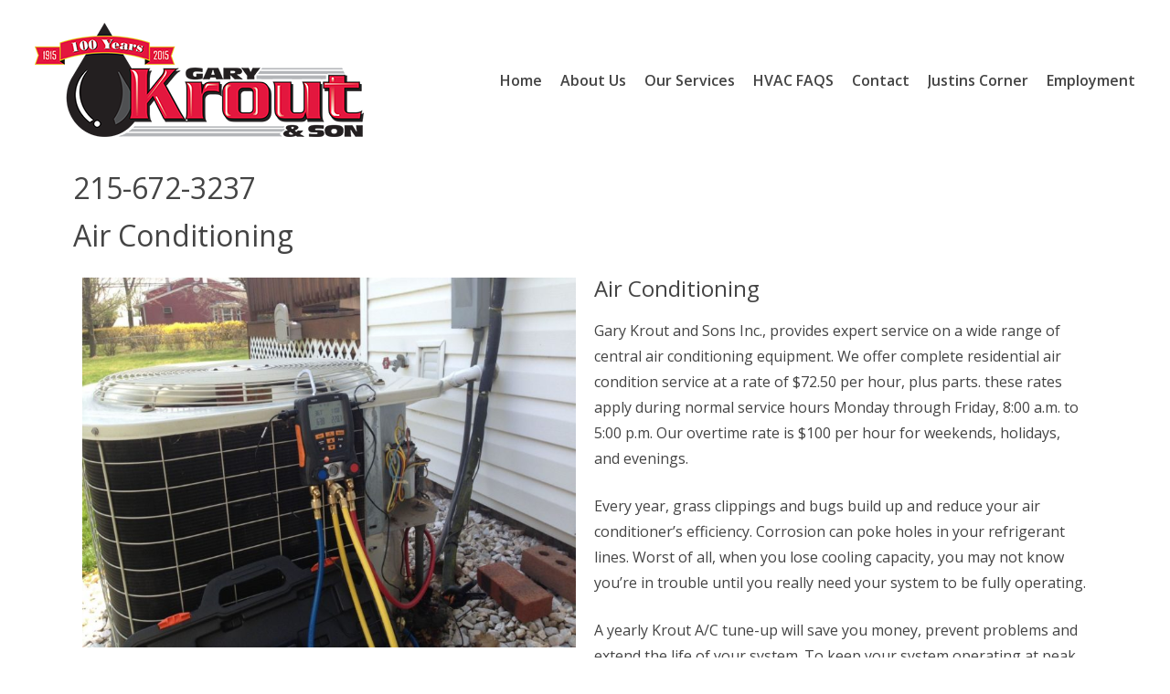

--- FILE ---
content_type: text/html; charset=UTF-8
request_url: https://www.garykroutandson.com/air-conditioning/
body_size: 5672
content:
<!doctype html>
<html lang="en">
<head>
	<meta charset="UTF-8">
	<meta name="viewport" content="width=device-width, initial-scale=1">
	<link rel="profile" href="https://gmpg.org/xfn/11">

	<title>Air Conditioning &#8211; Gary Krout And Son</title>
<link rel='dns-prefetch' href='//fonts.googleapis.com' />
<link rel='dns-prefetch' href='//s.w.org' />
<link rel="alternate" type="application/rss+xml" title="Gary Krout And Son &raquo; Feed" href="https://www.garykroutandson.com/feed/" />
<link rel="alternate" type="application/rss+xml" title="Gary Krout And Son &raquo; Comments Feed" href="https://www.garykroutandson.com/comments/feed/" />
		<script type="text/javascript">
			window._wpemojiSettings = {"baseUrl":"https:\/\/s.w.org\/images\/core\/emoji\/13.0.1\/72x72\/","ext":".png","svgUrl":"https:\/\/s.w.org\/images\/core\/emoji\/13.0.1\/svg\/","svgExt":".svg","source":{"concatemoji":"https:\/\/www.garykroutandson.com\/wp\/wp-includes\/js\/wp-emoji-release.min.js?ver=5.6.14"}};
			!function(e,a,t){var n,r,o,i=a.createElement("canvas"),p=i.getContext&&i.getContext("2d");function s(e,t){var a=String.fromCharCode;p.clearRect(0,0,i.width,i.height),p.fillText(a.apply(this,e),0,0);e=i.toDataURL();return p.clearRect(0,0,i.width,i.height),p.fillText(a.apply(this,t),0,0),e===i.toDataURL()}function c(e){var t=a.createElement("script");t.src=e,t.defer=t.type="text/javascript",a.getElementsByTagName("head")[0].appendChild(t)}for(o=Array("flag","emoji"),t.supports={everything:!0,everythingExceptFlag:!0},r=0;r<o.length;r++)t.supports[o[r]]=function(e){if(!p||!p.fillText)return!1;switch(p.textBaseline="top",p.font="600 32px Arial",e){case"flag":return s([127987,65039,8205,9895,65039],[127987,65039,8203,9895,65039])?!1:!s([55356,56826,55356,56819],[55356,56826,8203,55356,56819])&&!s([55356,57332,56128,56423,56128,56418,56128,56421,56128,56430,56128,56423,56128,56447],[55356,57332,8203,56128,56423,8203,56128,56418,8203,56128,56421,8203,56128,56430,8203,56128,56423,8203,56128,56447]);case"emoji":return!s([55357,56424,8205,55356,57212],[55357,56424,8203,55356,57212])}return!1}(o[r]),t.supports.everything=t.supports.everything&&t.supports[o[r]],"flag"!==o[r]&&(t.supports.everythingExceptFlag=t.supports.everythingExceptFlag&&t.supports[o[r]]);t.supports.everythingExceptFlag=t.supports.everythingExceptFlag&&!t.supports.flag,t.DOMReady=!1,t.readyCallback=function(){t.DOMReady=!0},t.supports.everything||(n=function(){t.readyCallback()},a.addEventListener?(a.addEventListener("DOMContentLoaded",n,!1),e.addEventListener("load",n,!1)):(e.attachEvent("onload",n),a.attachEvent("onreadystatechange",function(){"complete"===a.readyState&&t.readyCallback()})),(n=t.source||{}).concatemoji?c(n.concatemoji):n.wpemoji&&n.twemoji&&(c(n.twemoji),c(n.wpemoji)))}(window,document,window._wpemojiSettings);
		</script>
		<style type="text/css">
img.wp-smiley,
img.emoji {
	display: inline !important;
	border: none !important;
	box-shadow: none !important;
	height: 1em !important;
	width: 1em !important;
	margin: 0 .07em !important;
	vertical-align: -0.1em !important;
	background: none !important;
	padding: 0 !important;
}
</style>
	<link rel='stylesheet' id='wp-block-library-css'  href='https://www.garykroutandson.com/wp/wp-includes/css/dist/block-library/style.min.css?ver=5.6.14' type='text/css' media='all' />
<link rel='stylesheet' id='contact-form-7-css'  href='https://www.garykroutandson.com/wp/wp-content/plugins/contact-form-7/includes/css/styles.css?ver=5.3.2' type='text/css' media='all' />
<link rel='stylesheet' id='fontawesome-style-css'  href='https://www.garykroutandson.com/wp/wp-content/themes/strato/assets/font-awesome.min.css?ver=4.7.0' type='text/css' media='all' />
<link rel='stylesheet' id='opensans-font-css'  href='//fonts.googleapis.com/css?family=Open+Sans%3A400%2C600%2C700&#038;ver=1.0' type='text/css' media='all' />
<link rel='stylesheet' id='bootstrap-style-css'  href='https://www.garykroutandson.com/wp/wp-content/themes/strato/assets/bootstrap/css/bootstrap.min.css?ver=4.0.0' type='text/css' media='' />
<link rel='stylesheet' id='flexslider-style-css'  href='https://www.garykroutandson.com/wp/wp-content/themes/strato/assets/css/flexslider.css?ver=5.6.14' type='text/css' media='all' />
<link rel='stylesheet' id='strato-style-css'  href='https://www.garykroutandson.com/wp/wp-content/themes/strato/style.css?ver=1.0' type='text/css' media='all' />
<link rel='stylesheet' id='newsletter-css'  href='https://www.garykroutandson.com/wp/wp-content/plugins/newsletter/style.css?ver=7.0.3' type='text/css' media='all' />
<link rel='stylesheet' id='elementor-icons-css'  href='https://www.garykroutandson.com/wp/wp-content/plugins/elementor/assets/lib/eicons/css/elementor-icons.min.css?ver=5.10.0' type='text/css' media='all' />
<link rel='stylesheet' id='elementor-animations-css'  href='https://www.garykroutandson.com/wp/wp-content/plugins/elementor/assets/lib/animations/animations.min.css?ver=3.1.1' type='text/css' media='all' />
<link rel='stylesheet' id='elementor-frontend-legacy-css'  href='https://www.garykroutandson.com/wp/wp-content/plugins/elementor/assets/css/frontend-legacy.min.css?ver=3.1.1' type='text/css' media='all' />
<link rel='stylesheet' id='elementor-frontend-css'  href='https://www.garykroutandson.com/wp/wp-content/plugins/elementor/assets/css/frontend.min.css?ver=3.1.1' type='text/css' media='all' />
<link rel='stylesheet' id='elementor-post-754-css'  href='https://www.garykroutandson.com/wp/wp-content/uploads/elementor/css/post-754.css?ver=1613590340' type='text/css' media='all' />
<link rel='stylesheet' id='elementor-post-651-css'  href='https://www.garykroutandson.com/wp/wp-content/uploads/elementor/css/post-651.css?ver=1613624305' type='text/css' media='all' />
<link rel='stylesheet' id='google-fonts-1-css'  href='https://fonts.googleapis.com/css?family=Roboto%3A100%2C100italic%2C200%2C200italic%2C300%2C300italic%2C400%2C400italic%2C500%2C500italic%2C600%2C600italic%2C700%2C700italic%2C800%2C800italic%2C900%2C900italic%7CRoboto+Slab%3A100%2C100italic%2C200%2C200italic%2C300%2C300italic%2C400%2C400italic%2C500%2C500italic%2C600%2C600italic%2C700%2C700italic%2C800%2C800italic%2C900%2C900italic&#038;ver=5.6.14' type='text/css' media='all' />
<link rel='stylesheet' id='slidedeck-css'  href='https://www.garykroutandson.com/wp/wp-content/plugins/slidedeck/css/slidedeck.css?ver=5.4.1' type='text/css' media='screen' />
<script type="text/javascript">
window.slideDeck2Version = "5.4.1";
window.slideDeck2Distribution = "lite";
</script>
<script type='text/javascript' src='https://www.garykroutandson.com/wp/wp-includes/js/jquery/jquery.min.js?ver=3.5.1' id='jquery-core-js'></script>
<script type='text/javascript' src='https://www.garykroutandson.com/wp/wp-includes/js/jquery/jquery-migrate.min.js?ver=3.3.2' id='jquery-migrate-js'></script>
<script type='text/javascript' src='https://www.garykroutandson.com/wp/wp-content/themes/strato/js/jquery.flexslider.js?ver=5.6.14' id='flexslider-script-js'></script>
<link rel="https://api.w.org/" href="https://www.garykroutandson.com/wp-json/" /><link rel="alternate" type="application/json" href="https://www.garykroutandson.com/wp-json/wp/v2/pages/651" /><link rel="EditURI" type="application/rsd+xml" title="RSD" href="https://www.garykroutandson.com/wp/xmlrpc.php?rsd" />
<link rel="wlwmanifest" type="application/wlwmanifest+xml" href="https://www.garykroutandson.com/wp/wp-includes/wlwmanifest.xml" /> 
<meta name="generator" content="WordPress 5.6.14" />
<link rel="canonical" href="https://www.garykroutandson.com/air-conditioning/" />
<link rel='shortlink' href='https://www.garykroutandson.com/?p=651' />
<link rel="alternate" type="application/json+oembed" href="https://www.garykroutandson.com/wp-json/oembed/1.0/embed?url=https%3A%2F%2Fwww.garykroutandson.com%2Fair-conditioning%2F" />
<link rel="alternate" type="text/xml+oembed" href="https://www.garykroutandson.com/wp-json/oembed/1.0/embed?url=https%3A%2F%2Fwww.garykroutandson.com%2Fair-conditioning%2F&#038;format=xml" />
	<style type="text/css">	
		/* text color */
		body, .blog p, .blog span.posted-on, .single-post p, .single-post span.posted-on, .archive span.posted-on, .search span.posted-on
		{
			color:#444444;
		}
		/* link color */
		a, .blog_author_bio_name a, .entry-title a
		{
			color:#444;
		}
		/* link hover color */
		a:hover, .blog a:hover, .blog span.posted-on a:hover, .single-post a:hover, #sidebar ul li a:hover, .cat-links a:hover, .tags-links a:hover
		{
			color:#dd3333;
		}
		/* heading color */
		h1, h2, h3, h4, h5, h6
		{
			color:#444444;
		}
		/* background color */
		body, .sticky-top
		{
			background-color:#fff;
		}
		/* menu text color */
		.navbar-dark .navbar-nav .nav-link
		{
			color:#444444;
		}
		/* menu text hover color */
		.navbar-dark .navbar-nav .nav-link:hover
		{
			color:#444444;
		}
		/* menu text active color */
		.navbar-dark .navbar-nav li.active > .nav-link
		{
			color:#444444;
		}
		/* line-height */
		body, html
		{
			line-height:28px;
		}
	</style>
<style type="text/css">.recentcomments a{display:inline !important;padding:0 !important;margin:0 !important;}</style>
		<style type="text/css" media="all">
			
			
							h1							{
														}

							h2							{
														}

							h3							{
														}

							h4							{
														}

							h5							{
														}

							h6							{
														}

							h1							{
														}

							h2							{
														}

							h3							{
														}

							h4							{
														}

							h5							{
														}

							h6							{
														}

		</style>
		<link rel="icon" href="https://www.garykroutandson.com/wp/wp-content/uploads/2021/02/oil-150x150.jpg" sizes="32x32" />
<link rel="icon" href="https://www.garykroutandson.com/wp/wp-content/uploads/2021/02/oil.jpg" sizes="192x192" />
<link rel="apple-touch-icon" href="https://www.garykroutandson.com/wp/wp-content/uploads/2021/02/oil.jpg" />
<meta name="msapplication-TileImage" content="https://www.garykroutandson.com/wp/wp-content/uploads/2021/02/oil.jpg" />
</head>

<body class="page-template page-template-elementor_header_footer page page-id-651 wp-custom-logo elementor-default elementor-template-full-width elementor-kit-754 elementor-page elementor-page-651">
<div id="page" class="site">
	<a class="skip-link screen-reader-text" href="#content">Skip to content</a>

	<header id="masthead" class="site-header sticky-top">
		<nav id="site-navigation" class="main-navigation navbar navbar-expand-lg navbar-light">
			
							<a href="https://www.garykroutandson.com/" class="custom-logo-link" rel="home"><img width="360" height="125" src="https://www.garykroutandson.com/wp/wp-content/uploads/2019/08/KROUT-OIL-100th.png" class="custom-logo" alt="Gary Krout And Son" srcset="https://www.garykroutandson.com/wp/wp-content/uploads/2019/08/KROUT-OIL-100th.png 360w, https://www.garykroutandson.com/wp/wp-content/uploads/2019/08/KROUT-OIL-100th-300x104.png 300w" sizes="(max-width: 360px) 100vw, 360px" /></a>
				<button class="navbar-toggler" type="button" data-toggle="collapse" data-target="#primary-menu-wrap" aria-controls="primary-menu-wrap" aria-expanded="false" aria-label="Toggle navigation">
					<span class="navbar-toggler-icon"></span>
				</button>
				<div id="primary-menu-wrap" class="collapse navbar-collapse"><ul id="menu-main" class="navbar-nav ml-auto"><li itemscope="itemscope" itemtype="https://www.schema.org/SiteNavigationElement" id="menu-item-330" class="menu-item menu-item-type-post_type menu-item-object-page menu-item-home menu-item-330 nav-item"><a title="Home" href="https://www.garykroutandson.com/" class="nav-link">Home</a></li>
<li itemscope="itemscope" itemtype="https://www.schema.org/SiteNavigationElement" id="menu-item-596" class="menu-item menu-item-type-post_type menu-item-object-page menu-item-596 nav-item"><a title="About Us" href="https://www.garykroutandson.com/about-us/" class="nav-link">About Us</a></li>
<li itemscope="itemscope" itemtype="https://www.schema.org/SiteNavigationElement" id="menu-item-346" class="menu-item menu-item-type-post_type menu-item-object-page menu-item-346 nav-item"><a title="Our Services" href="https://www.garykroutandson.com/services/" class="nav-link">Our Services</a></li>
<li itemscope="itemscope" itemtype="https://www.schema.org/SiteNavigationElement" id="menu-item-464" class="menu-item menu-item-type-post_type menu-item-object-page menu-item-464 nav-item"><a title="HVAC FAQS" href="https://www.garykroutandson.com/hvac-faqs/" class="nav-link">HVAC FAQS</a></li>
<li itemscope="itemscope" itemtype="https://www.schema.org/SiteNavigationElement" id="menu-item-349" class="menu-item menu-item-type-post_type menu-item-object-page menu-item-349 nav-item"><a title="Contact" href="https://www.garykroutandson.com/contact/" class="nav-link">Contact</a></li>
<li itemscope="itemscope" itemtype="https://www.schema.org/SiteNavigationElement" id="menu-item-567" class="menu-item menu-item-type-post_type menu-item-object-page menu-item-567 nav-item"><a title="Justins Corner" href="https://www.garykroutandson.com/justins-corner/" class="nav-link">Justins Corner</a></li>
<li itemscope="itemscope" itemtype="https://www.schema.org/SiteNavigationElement" id="menu-item-694" class="menu-item menu-item-type-post_type menu-item-object-page menu-item-694 nav-item"><a title="Employment" href="https://www.garykroutandson.com/employment/" class="nav-link">Employment</a></li>
</ul></div>			
		</nav><!-- #site-navigation -->
	</header><!-- #masthead -->


	<div id="content" class="site-content">
		<div data-elementor-type="wp-post" data-elementor-id="651" class="elementor elementor-651" data-elementor-settings="[]">
						<div class="elementor-inner">
							<div class="elementor-section-wrap">
							<section class="elementor-section elementor-top-section elementor-element elementor-element-228a2c1 elementor-section-boxed elementor-section-height-default elementor-section-height-default" data-id="228a2c1" data-element_type="section" data-settings="{&quot;background_background&quot;:&quot;classic&quot;}">
						<div class="elementor-container elementor-column-gap-default">
							<div class="elementor-row">
					<div class="elementor-column elementor-col-100 elementor-top-column elementor-element elementor-element-5e6d4e6" data-id="5e6d4e6" data-element_type="column">
			<div class="elementor-column-wrap elementor-element-populated">
							<div class="elementor-widget-wrap">
						<div class="elementor-element elementor-element-5a20a84 elementor-widget elementor-widget-heading" data-id="5a20a84" data-element_type="widget" data-widget_type="heading.default">
				<div class="elementor-widget-container">
			<h2 class="elementor-heading-title elementor-size-default">215-672-3237</h2>		</div>
				</div>
						</div>
					</div>
		</div>
								</div>
					</div>
		</section>
				<section class="elementor-section elementor-top-section elementor-element elementor-element-a33c631 elementor-section-boxed elementor-section-height-default elementor-section-height-default" data-id="a33c631" data-element_type="section">
						<div class="elementor-container elementor-column-gap-default">
							<div class="elementor-row">
					<div class="elementor-column elementor-col-100 elementor-top-column elementor-element elementor-element-2c80c41" data-id="2c80c41" data-element_type="column">
			<div class="elementor-column-wrap elementor-element-populated">
							<div class="elementor-widget-wrap">
						<div class="elementor-element elementor-element-c7a086b elementor-widget elementor-widget-heading" data-id="c7a086b" data-element_type="widget" data-widget_type="heading.default">
				<div class="elementor-widget-container">
			<h2 class="elementor-heading-title elementor-size-default">Air Conditioning</h2>		</div>
				</div>
				<section class="elementor-section elementor-inner-section elementor-element elementor-element-5d103ba elementor-section-boxed elementor-section-height-default elementor-section-height-default" data-id="5d103ba" data-element_type="section">
						<div class="elementor-container elementor-column-gap-default">
							<div class="elementor-row">
					<div class="elementor-column elementor-col-50 elementor-inner-column elementor-element elementor-element-ef27d88" data-id="ef27d88" data-element_type="column">
			<div class="elementor-column-wrap elementor-element-populated">
							<div class="elementor-widget-wrap">
						<div class="elementor-element elementor-element-807c539 elementor-widget elementor-widget-image" data-id="807c539" data-element_type="widget" data-widget_type="image.default">
				<div class="elementor-widget-container">
					<div class="elementor-image">
										<img width="640" height="480" src="https://www.garykroutandson.com/wp/wp-content/uploads/2019/08/891537_485638091489559_1963657417_o-1024x768.jpg" class="attachment-large size-large" alt="" loading="lazy" srcset="https://www.garykroutandson.com/wp/wp-content/uploads/2019/08/891537_485638091489559_1963657417_o-1024x768.jpg 1024w, https://www.garykroutandson.com/wp/wp-content/uploads/2019/08/891537_485638091489559_1963657417_o-300x225.jpg 300w, https://www.garykroutandson.com/wp/wp-content/uploads/2019/08/891537_485638091489559_1963657417_o-768x576.jpg 768w, https://www.garykroutandson.com/wp/wp-content/uploads/2019/08/891537_485638091489559_1963657417_o.jpg 1600w" sizes="(max-width: 640px) 100vw, 640px" />											</div>
				</div>
				</div>
						</div>
					</div>
		</div>
				<div class="elementor-column elementor-col-50 elementor-inner-column elementor-element elementor-element-b50c8d5" data-id="b50c8d5" data-element_type="column">
			<div class="elementor-column-wrap elementor-element-populated">
							<div class="elementor-widget-wrap">
						<div class="elementor-element elementor-element-26858aa elementor-invisible elementor-widget elementor-widget-text-editor" data-id="26858aa" data-element_type="widget" data-settings="{&quot;_animation&quot;:&quot;slideInRight&quot;}" data-widget_type="text-editor.default">
				<div class="elementor-widget-container">
					<div class="elementor-text-editor elementor-clearfix"><div class="elementor-element elementor-element-e668e48 features-item-title elementor-widget elementor-widget-heading animated fadeInLeft" data-id="e668e48" data-element_type="widget" data-settings="{&quot;_animation&quot;:&quot;fadeInLeft&quot;}" data-widget_type="heading.default"><div class="elementor-widget-container"><h4 class="elementor-heading-title elementor-size-default">Air Conditioning</h4></div></div><div class="elementor-element elementor-element-78faca1 elementor-widget elementor-widget-text-editor animated fadeInLeft" data-id="78faca1" data-element_type="widget" data-settings="{&quot;_animation&quot;:&quot;fadeInLeft&quot;}" data-widget_type="text-editor.default"><div class="elementor-widget-container"><div class="elementor-text-editor elementor-clearfix"><p>Gary Krout and Sons Inc., provides expert service on a wide range of central air conditioning equipment. We offer complete residential air condition service at a rate of $72.50 per hour, plus parts. these rates apply during normal service hours Monday through Friday, 8:00 a.m. to 5:00 p.m. Our overtime rate is $100 per hour for weekends, holidays, and evenings.</p><p>Every year, grass clippings and bugs build up and reduce your air conditioner’s efficiency. Corrosion can poke holes in your refrigerant lines. Worst of all, when you lose cooling capacity, you may not know you’re in trouble until you really need your system to be fully operating.</p><p>A yearly Krout A/C tune-up will save you money, prevent problems and extend the life of your system. To keep your system operating at peak performance, we:</p><ul><li>Prepare the whole system for summer operation</li><li>Inspect and adjust refrigerant controls</li><li>Inspect and adjust temperature controls</li><li>Inspect safety controls</li><li>Check refrigerant and oil leaks (refrigerant not included)</li><li>Check belts and adjust tensions</li><li>Check and record operating pressures</li><li>Inspect and lubricate electric motors</li><li>Check compressor, evaporator motor, condenser motor, amperage and voltage</li><li>Check lint and dirt from air-cooled condensors</li></ul></div></div></div></div>
				</div>
				</div>
						</div>
					</div>
		</div>
								</div>
					</div>
		</section>
						</div>
					</div>
		</div>
								</div>
					</div>
		</section>
						</div>
						</div>
					</div>
		
</div><!-- #content -->
<footer>
	<div id="after_footer">
		<div class="container">
												<span>
						Copyright Gary Krout And Son 2019		</div><!-- end of container -->
	</div>
		<div id="footer-sidebar" class="secondary">
<div id="footer-sidebar1">
<aside id="custom_html-2" class="widget_text widget widget_custom_html"><div class="textwidget custom-html-widget"><span id="siteseal"><script async type="text/javascript" src="https://seal.godaddy.com/getSeal?sealID=GgLRqgZIuAjubXi6oPKlMwdRJQ3VUF6Wqmu9NndBZwYhaRHaqrPv4QFqEZEQ"></script></span></div></aside></div>
<div id="footer-sidebar2">
</div>
<div id="footer-sidebar3">
</div>
</div>
</footer>
</div><!-- #page -->

<script type='text/javascript' id='contact-form-7-js-extra'>
/* <![CDATA[ */
var wpcf7 = {"apiSettings":{"root":"https:\/\/www.garykroutandson.com\/wp-json\/contact-form-7\/v1","namespace":"contact-form-7\/v1"}};
/* ]]> */
</script>
<script type='text/javascript' src='https://www.garykroutandson.com/wp/wp-content/plugins/contact-form-7/includes/js/scripts.js?ver=5.3.2' id='contact-form-7-js'></script>
<script type='text/javascript' src='https://www.garykroutandson.com/wp/wp-content/plugins/wplegalpages/admin/js/jquery.cookie.min.js?ver=2.4.8' id='wp-legal-pages-jquery-cookie-js'></script>
<script type='text/javascript' src='https://www.garykroutandson.com/wp/wp-content/themes/strato/js/navigation.js?ver=20151215' id='strato-navigation-js'></script>
<script type='text/javascript' src='https://www.garykroutandson.com/wp/wp-content/themes/strato/js/skip-link-focus-fix.js?ver=20151215' id='strato-skip-link-focus-fix-js'></script>
<script type='text/javascript' src='https://www.garykroutandson.com/wp/wp-content/themes/strato/assets/bootstrap/js/bootstrap.min.js?ver=4.0.0' id='bootstrap-js-js'></script>
<script type='text/javascript' src='https://www.garykroutandson.com/wp/wp-content/themes/strato/js/custom.js?ver=1.0' id='strato-custom-js'></script>
<script type='text/javascript' src='https://www.garykroutandson.com/wp/wp-content/plugins/slidedeck/js/jail.js?ver=5.4.1' id='jail-js'></script>
<script type='text/javascript' src='https://www.garykroutandson.com/wp/wp-content/plugins/slidedeck/js/jquery-mousewheel/jquery.mousewheel.min.js?ver=3.0.6' id='scrolling-js-js'></script>
<script type='text/javascript' src='https://www.garykroutandson.com/wp/wp-content/plugins/slidedeck/js/jquery.easing.1.3.js?ver=1.3' id='jquery-easing-js'></script>
<script type='text/javascript' src='https://www.garykroutandson.com/wp/wp-content/plugins/slidedeck/js/slidedeck.jquery.js?ver=1.4.1' id='slidedeck-library-js-js'></script>
<script type='text/javascript' src='https://www.garykroutandson.com/wp/wp-content/plugins/slidedeck/js/slidedeck-public.js?ver=5.4.1' id='slidedeck-public-js'></script>
<script type='text/javascript' src='https://platform.twitter.com/widgets.js?ver=1316526300' id='twitter-intent-api-js'></script>
<script type='text/javascript' src='https://www.garykroutandson.com/wp/wp-includes/js/wp-embed.min.js?ver=5.6.14' id='wp-embed-js'></script>
<script type='text/javascript' src='https://www.garykroutandson.com/wp/wp-content/plugins/elementor/assets/js/webpack.runtime.min.js?ver=3.1.1' id='elementor-webpack-runtime-js'></script>
<script type='text/javascript' src='https://www.garykroutandson.com/wp/wp-content/plugins/elementor/assets/js/frontend-modules.min.js?ver=3.1.1' id='elementor-frontend-modules-js'></script>
<script type='text/javascript' src='https://www.garykroutandson.com/wp/wp-includes/js/jquery/ui/core.min.js?ver=1.12.1' id='jquery-ui-core-js'></script>
<script type='text/javascript' src='https://www.garykroutandson.com/wp/wp-content/plugins/elementor/assets/lib/dialog/dialog.min.js?ver=4.8.1' id='elementor-dialog-js'></script>
<script type='text/javascript' src='https://www.garykroutandson.com/wp/wp-content/plugins/elementor/assets/lib/waypoints/waypoints.min.js?ver=4.0.2' id='elementor-waypoints-js'></script>
<script type='text/javascript' src='https://www.garykroutandson.com/wp/wp-content/plugins/elementor/assets/lib/share-link/share-link.min.js?ver=3.1.1' id='share-link-js'></script>
<script type='text/javascript' src='https://www.garykroutandson.com/wp/wp-content/plugins/elementor/assets/lib/swiper/swiper.min.js?ver=5.3.6' id='swiper-js'></script>
<script type='text/javascript' id='elementor-frontend-js-before'>
var elementorFrontendConfig = {"environmentMode":{"edit":false,"wpPreview":false,"isScriptDebug":false,"isImprovedAssetsLoading":false},"i18n":{"shareOnFacebook":"Share on Facebook","shareOnTwitter":"Share on Twitter","pinIt":"Pin it","download":"Download","downloadImage":"Download image","fullscreen":"Fullscreen","zoom":"Zoom","share":"Share","playVideo":"Play Video","previous":"Previous","next":"Next","close":"Close"},"is_rtl":false,"breakpoints":{"xs":0,"sm":480,"md":768,"lg":1025,"xl":1440,"xxl":1600},"version":"3.1.1","is_static":false,"experimentalFeatures":[],"urls":{"assets":"https:\/\/www.garykroutandson.com\/wp\/wp-content\/plugins\/elementor\/assets\/"},"settings":{"page":[],"editorPreferences":[]},"kit":{"global_image_lightbox":"yes","lightbox_enable_counter":"yes","lightbox_enable_fullscreen":"yes","lightbox_enable_zoom":"yes","lightbox_enable_share":"yes","lightbox_title_src":"title","lightbox_description_src":"description"},"post":{"id":651,"title":"Air%20Conditioning%20%E2%80%93%20Gary%20Krout%20And%20Son","excerpt":"","featuredImage":false}};
</script>
<script type='text/javascript' src='https://www.garykroutandson.com/wp/wp-content/plugins/elementor/assets/js/frontend.min.js?ver=3.1.1' id='elementor-frontend-js'></script>
<script type='text/javascript' src='https://www.garykroutandson.com/wp/wp-content/plugins/elementor/assets/js/preloaded-elements-handlers.min.js?ver=3.1.1' id='preloaded-elements-handlers-js'></script>
<script type="text/javascript">
var slideDeck2URLPath = "https://www.garykroutandson.com/wp/wp-content/plugins/slidedeck";
var slideDeck2iframeByDefault = false;
</script>

</body>
</html>


--- FILE ---
content_type: text/css
request_url: https://www.garykroutandson.com/wp/wp-content/themes/strato/style.css?ver=1.0
body_size: 7203
content:
/*
Theme Name: Strato
Theme URI: https://cyberchimps.com/store/strato
Author: CyberChimps
Author URI: https://www.cyberchimps.com/
Description: Strato - Business Multipage WordPress Theme perfect for agencies, small businesses, etc. Edit with Elementor Page Builder and get your website up and running in minutes.
Version: 1.0.1
License: GNU General Public License v2 or later
License URI: LICENSE
Text Domain: strato
Tags: custom-background, custom-logo, custom-menu, featured-images, threaded-comments, translation-ready

*/
/*--------------------------------------------------------------
>>> TABLE OF CONTENTS:
----------------------------------------------------------------
# Normalize
# Typography
# Elements
# Forms
# Navigation
	## Links
	## Menus
# Accessibility
# Alignments
# Clearings
# Widgets
# Content
	## Posts and pages
	## Comments
# Infinite scroll
# Media
	## Captions
	## Galleries
--------------------------------------------------------------*/
/*--------------------------------------------------------------
# Normalize
--------------------------------------------------------------*/
/* normalize.css v8.0.0 | MIT License | github.com/necolas/normalize.css */

/* Document
	 ========================================================================== */

/**
 * 1. Correct the line height in all browsers.
 * 2. Prevent adjustments of font size after orientation changes in iOS.
 */

html {
	line-height: 1.15; /* 1 */
	-webkit-text-size-adjust: 100%; /* 2 */
}

/* Sections
	 ========================================================================== */

/**
 * Remove the margin in all browsers.
 */

body {
	margin: 0;
	color:#444444;
	font-family: "Open Sans", serif;
	font-size:16px;
	padding-left:3%;
	padding-right:3%;
}

/**
 * Correct the font size and margin on `h1` elements within `section` and
 * `article` contexts in Chrome, Firefox, and Safari.
 */

h1 {
	font-size: 2em;
	margin: 0.67em 0;
}

/* Grouping content
	 ========================================================================== */

/**
 * 1. Add the correct box sizing in Firefox.
 * 2. Show the overflow in Edge and IE.
 */

hr {
	box-sizing: content-box; /* 1 */
	height: 0; /* 1 */
	overflow: visible; /* 2 */
}

/**
 * 1. Correct the inheritance and scaling of font size in all browsers.
 * 2. Correct the odd `em` font sizing in all browsers.
 */

pre {
	font-family: monospace, monospace; /* 1 */
	font-size: 1em; /* 2 */
}

/* Text-level semantics
	 ========================================================================== */

/**
 * Remove the gray background on active links in IE 10.
 */

a {
	background-color: transparent;
}

/**
 * 1. Remove the bottom border in Chrome 57-
 * 2. Add the correct text decoration in Chrome, Edge, IE, Opera, and Safari.
 */

abbr[title] {
	border-bottom: none; /* 1 */
	text-decoration: underline; /* 2 */
	text-decoration: underline dotted; /* 2 */
}

/**
 * Add the correct font weight in Chrome, Edge, and Safari.
 */

b,
strong {
	font-weight: bolder;
}

/**
 * 1. Correct the inheritance and scaling of font size in all browsers.
 * 2. Correct the odd `em` font sizing in all browsers.
 */

code,
kbd,
samp {
	font-family: monospace, monospace; /* 1 */
	font-size: 1em; /* 2 */
}

/**
 * Add the correct font size in all browsers.
 */

small {
	font-size: 80%;
}

/**
 * Prevent `sub` and `sup` elements from affecting the line height in
 * all browsers.
 */

sub,
sup {
	font-size: 75%;
	line-height: 0;
	position: relative;
	vertical-align: baseline;
}

sub {
	bottom: -0.25em;
}

sup {
	top: -0.5em;
}

/* Embedded content
	 ========================================================================== */

/**
 * Remove the border on images inside links in IE 10.
 */

img {
	border-style: none;
}

/* Forms
	 ========================================================================== */

/**
 * 1. Change the font styles in all browsers.
 * 2. Remove the margin in Firefox and Safari.
 */

button,
input,
optgroup,
select,
textarea {
	font-family: inherit; /* 1 */
	font-size: 100%; /* 1 */
	line-height: 1.15; /* 1 */
	margin: 0; /* 2 */
}

/**
 * Show the overflow in IE.
 * 1. Show the overflow in Edge.
 */

button,
input { /* 1 */
	overflow: visible;
}

/**
 * Remove the inheritance of text transform in Edge, Firefox, and IE.
 * 1. Remove the inheritance of text transform in Firefox.
 */

button,
select { /* 1 */
	text-transform: none;
}

/**
 * Correct the inability to style clickable types in iOS and Safari.
 */

button,
[type="button"],
[type="reset"],
[type="submit"] {
	-webkit-appearance: button;
}

/**
 * Remove the inner border and padding in Firefox.
 */

button::-moz-focus-inner,
[type="button"]::-moz-focus-inner,
[type="reset"]::-moz-focus-inner,
[type="submit"]::-moz-focus-inner {
	border-style: none;
	padding: 0;
}

/**
 * Restore the focus styles unset by the previous rule.
 */

button:-moz-focusring,
[type="button"]:-moz-focusring,
[type="reset"]:-moz-focusring,
[type="submit"]:-moz-focusring {
	outline: 1px dotted ButtonText;
}

/**
 * Correct the padding in Firefox.
 */

fieldset {
	padding: 0.35em 0.75em 0.625em;
}

/**
 * 1. Correct the text wrapping in Edge and IE.
 * 2. Correct the color inheritance from `fieldset` elements in IE.
 * 3. Remove the padding so developers are not caught out when they zero out
 *		`fieldset` elements in all browsers.
 */

legend {
	box-sizing: border-box; /* 1 */
	color: inherit; /* 2 */
	display: table; /* 1 */
	max-width: 100%; /* 1 */
	padding: 0; /* 3 */
	white-space: normal; /* 1 */
}

/**
 * Add the correct vertical alignment in Chrome, Firefox, and Opera.
 */

progress {
	vertical-align: baseline;
}

/**
 * Remove the default vertical scrollbar in IE 10+.
 */

textarea {
	overflow: auto;
}

/**
 * 1. Add the correct box sizing in IE 10.
 * 2. Remove the padding in IE 10.
 */

[type="checkbox"],
[type="radio"] {
	box-sizing: border-box; /* 1 */
	padding: 0; /* 2 */
}

/**
 * Correct the cursor style of increment and decrement buttons in Chrome.
 */

[type="number"]::-webkit-inner-spin-button,
[type="number"]::-webkit-outer-spin-button {
	height: auto;
}

/**
 * 1. Correct the odd appearance in Chrome and Safari.
 * 2. Correct the outline style in Safari.
 */

[type="search"] {
	-webkit-appearance: textfield; /* 1 */
	outline-offset: -2px; /* 2 */
}

/**
 * Remove the inner padding in Chrome and Safari on macOS.
 */

[type="search"]::-webkit-search-decoration {
	-webkit-appearance: none;
}

/**
 * 1. Correct the inability to style clickable types in iOS and Safari.
 * 2. Change font properties to `inherit` in Safari.
 */

::-webkit-file-upload-button {
	-webkit-appearance: button; /* 1 */
	font: inherit; /* 2 */
}

/* Interactive
	 ========================================================================== */

/*
 * Add the correct display in Edge, IE 10+, and Firefox.
 */

details {
	display: block;
}

/*
 * Add the correct display in all browsers.
 */

summary {
	display: list-item;
}

/* Misc
	 ========================================================================== */

/**
 * Add the correct display in IE 10+.
 */

template {
	display: none;
}

/**
 * Add the correct display in IE 10.
 */

[hidden] {
	display: none;
}

/*--------------------------------------------------------------
# Typography
--------------------------------------------------------------*/
body,
button,
input,
select,
optgroup,
textarea {

	line-height: 28px;
}

h1, h2, h3, h4, h5, h6 {
	clear: both;
	font-family:"Open Sans", sans-serif;
}

p {
	margin-bottom: 1.5em;
}

dfn, cite, em, i {
	font-style: italic;
}

blockquote {
	margin: 0 1.5em;
}

address {
	margin: 0 0 1.5em;
}

pre {
	background: #eee;
	font-family: "Courier 10 Pitch", Courier, monospace;
	font-size: 15px;
	font-size: 0.9375rem;
	line-height: 1.6;
	margin-bottom: 1.6em;
	max-width: 100%;
	overflow: auto;
	padding: 1.6em;
}

code, kbd, tt, var {
	font-family: Monaco, Consolas, "Andale Mono", "DejaVu Sans Mono", monospace;
	font-size: 15px;
	font-size: 0.9375rem;
}

abbr, acronym {
	border-bottom: 1px dotted #666;
	cursor: help;
}

mark, ins {
	background: #fff9c0;
	text-decoration: none;
}

big {
	font-size: 125%;
}

/*--------------------------------------------------------------
# Elements
--------------------------------------------------------------*/
html {
	box-sizing: border-box;
}

*,
*:before,
*:after {
	/* Inherit box-sizing to make it easier to change the property for components that leverage other behavior; see https://css-tricks.com/inheriting-box-sizing-probably-slightly-better-best-practice/ */
	box-sizing: inherit;
}

body {
	background: #fff;
	/* Fallback for when there is no custom background color defined. */
}

hr {
	background-color: #ccc;
	border: 0;
	height: 1px;
	margin-bottom: 1.5em;
}

ul, ol {
	margin: 0 0 1.5em 3em;
}

ul {
	list-style: disc;
}

ol {
	list-style: decimal;
}

li > ul,
li > ol {
	margin-bottom: 0;
	margin-left: 1.5em;
}

dt {
	font-weight: bold;
}

dd {
	margin: 0 1.5em 1.5em;
}

img {
	height: auto;
	/* Make sure images are scaled correctly. */
	max-width: 100%;
	/* Adhere to container width. */
}

figure {
	margin: 1em 0;
	/* Extra wide images within figure tags don't overflow the content area. */
}

table {
	margin: 0 0 1.5em;
	width: 100%;
}

/*=====styling====*/
caption, th {

	font-weight: 700;

}
th, td {

	padding: 12px;
	border-bottom: 1px solid #c5c5c5;

}
table {

	margin: 0 0 24px;
	width: 100%;
	border-collapse: separate;
	border-spacing: 0;

}
th, td {

	padding: 12px;
	border-bottom: 1px solid #c5c5c5;

}
blockquote, q {

	quotes: "" "";

}
blockquote {

	padding-left: 24px;
	margin: 0 auto 17px;
	border-left: 2px solid #1279be;
	font-family: monospace;
	font-size: 1.375em;
	line-height: 1.636364em;

}
/*--------------------------------------------------------------
# Forms
--------------------------------------------------------------*/
button,
input[type="button"],
input[type="reset"],
input[type="submit"]
{
	text-transform: uppercase;
	background-color: transparent;
	border-radius: 30px;
	font-size: 15px;
	padding: 10px 25px;
	background-color: #ffae00;
	color: inherit;
	font-weight: normal;
	border: 1px solid #ffae00;
	min-width: 150px;
}

button:hover,
input[type="button"]:hover,
input[type="reset"]:hover,
input[type="submit"]:hover {
	color: #444;
	cursor:pointer;
}

button:active, button:focus,
input[type="button"]:active,
input[type="button"]:focus,
input[type="reset"]:active,
input[type="reset"]:focus,
input[type="submit"]:active,
input[type="submit"]:focus {
	border-color: #aaa #bbb #bbb;
}

input[type="text"],
input[type="email"],
input[type="url"],
input[type="password"],
input[type="search"],
input[type="number"],
input[type="tel"],
input[type="range"],
input[type="date"],
input[type="month"],
input[type="week"],
input[type="time"],
input[type="datetime"],
input[type="datetime-local"],
input[type="color"],
textarea {
	color: #666;
	border: 1px solid #ccc;
	border-radius: 3px;
	padding: 3px;
	max-width: 100%;
}

input[type="text"]:focus,
input[type="email"]:focus,
input[type="url"]:focus,
input[type="password"]:focus,
input[type="search"]:focus,
input[type="number"]:focus,
input[type="tel"]:focus,
input[type="range"]:focus,
input[type="date"]:focus,
input[type="month"]:focus,
input[type="week"]:focus,
input[type="time"]:focus,
input[type="datetime"]:focus,
input[type="datetime-local"]:focus,
input[type="color"]:focus,
textarea:focus {
	color: #111;
}

select {
	border: 1px solid #ccc;
}

textarea {
	width: 100%;
}

/*--------------------------------------------------------------
# Navigation
--------------------------------------------------------------*/
/*--------------------------------------------------------------
## Links
--------------------------------------------------------------*/
a {
	color: #fdad2a;
	cursor: pointer;
}

a:hover, a:focus, a:active {
	text-decoration: none;
	color: #fdad2a;
}

a:focus {
	outline: thin dotted;
}

a:hover, a:active {
	outline: 0;
}

/*--------------------------------------------------------------
## Menus
--------------------------------------------------------------*/
.site-main .comment-navigation, .site-main
.posts-navigation, .site-main
.post-navigation {
	margin: 0 0 1.5em;
	overflow: hidden;
}

.comment-navigation .nav-previous,
.posts-navigation .nav-previous,
.post-navigation .nav-previous {
	float: left;
	width: 50%;
}

.comment-navigation .nav-next,
.posts-navigation .nav-next,
.post-navigation .nav-next {
	float: right;
	text-align: right;
	width: 50%;
}

/*--------------------------------------------------------------
# Accessibility
--------------------------------------------------------------*/
/* Text meant only for screen readers. */
.screen-reader-text {
	border: 0;
	clip: rect(1px, 1px, 1px, 1px);
	clip-path: inset(50%);
	height: 1px;
	margin: -1px;
	overflow: hidden;
	padding: 0;
	position: absolute !important;
	width: 1px;
	word-wrap: normal !important; /* Many screen reader and browser combinations announce broken words as they would appear visually. */
}

.screen-reader-text:focus {
	background-color: #f1f1f1;
	border-radius: 3px;
	box-shadow: 0 0 2px 2px rgba(0, 0, 0, 0.6);
	clip: auto !important;
	clip-path: none;
	color: #21759b;
	display: block;
	font-size: 14px;
	font-size: 0.875rem;
	font-weight: bold;
	height: auto;
	left: 5px;
	line-height: normal;
	padding: 15px 23px 14px;
	text-decoration: none;
	top: 5px;
	width: auto;
	z-index: 100000;
	/* Above WP toolbar. */
}

/* Do not show the outline on the skip link target. */
#content[tabindex="-1"]:focus {
	outline: 0;
}

/*--------------------------------------------------------------
# Alignments
--------------------------------------------------------------*/
.alignleft {
	display: inline;
	float: left;
	margin-right: 1.5em;
}

.alignright {
	display: inline;
	float: right;
	margin-left: 1.5em;
}

.aligncenter {
	clear: both;
	display: block;
	margin-left: auto;
	margin-right: auto;
}

/*--------------------------------------------------------------
# Clearings
--------------------------------------------------------------*/
.clear:before,
.clear:after,
.entry-content:before,
.entry-content:after,
.comment-content:before,
.comment-content:after,
.site-header:before,
.site-header:after,
.site-content:before,
.site-content:after,
.site-footer:before,
.site-footer:after {
	content: "";
	display: table;
	table-layout: fixed;
}

.clear:after,
.entry-content:after,
.comment-content:after,
.site-header:after,
.site-content:after,
.site-footer:after {
	clear: both;
}

/*--------------------------------------------------------------
# Widgets
--------------------------------------------------------------*/
.widget {
	margin: 0 0 60px;
	/* Make sure select elements fit in widgets. */
}

.widget select {
	max-width: 100%;
}

/*--------------------------------------------------------------
# Content
--------------------------------------------------------------*/
/*--------------------------------------------------------------
## Posts and pages
--------------------------------------------------------------*/
.sticky {
	display: block;
}

.updated:not(.published) {
	display: none;
}

.page-content,
.entry-content,
.entry-summary {
	margin: 1.5em 0 0;
}

.page-links {
	clear: both;
	margin: 0 0 1.5em;
}

/*--------------------------------------------------------------
## Comments
--------------------------------------------------------------*/
.comment-content a {
	word-wrap: break-word;
}

.bypostauthor {
	display: block;
}

/*--------------------------------------------------------------
# Infinite scroll
--------------------------------------------------------------*/
/* Globally hidden elements when Infinite Scroll is supported and in use. */
.infinite-scroll .posts-navigation,
.infinite-scroll.neverending .site-footer {
	/* Theme Footer (when set to scrolling) */
	display: none;
}

/* When Infinite Scroll has reached its end we need to re-display elements that were hidden (via .neverending) before. */
.infinity-end.neverending .site-footer {
	display: block;
}

/*--------------------------------------------------------------
# Media
--------------------------------------------------------------*/
.page-content .wp-smiley,
.entry-content .wp-smiley,
.comment-content .wp-smiley {
	border: none;
	margin-bottom: 0;
	margin-top: 0;
	padding: 0;
}

/* Make sure embeds and iframes fit their containers. */
embed,
iframe,
object {
	max-width: 100%;
}

/* Make sure logo link wraps around logo image. */
.custom-logo-link {
	display: inline-block;
}

/*--------------------------------------------------------------
## Captions
--------------------------------------------------------------*/
.wp-caption {
	margin-bottom: 1.5em;
	max-width: 100%;
}

.wp-caption img[class*="wp-image-"] {
	display: block;
	margin-left: auto;
	margin-right: auto;
}

.wp-caption .wp-caption-text {
	margin: 0.8075em 0;
}

.wp-caption-text {
	text-align: center;
}

/*--------------------------------------------------------------
## Galleries
--------------------------------------------------------------*/
.gallery {
	margin-bottom: 1.5em;
}

.gallery-item {
	display: inline-block;
	text-align: center;
	vertical-align: top;
	width: 100%;
}

.gallery-columns-2 .gallery-item {
	max-width: 50%;
}

.gallery-columns-3 .gallery-item {
	max-width: 33.33%;
}

.gallery-columns-4 .gallery-item {
	max-width: 25%;
}

.gallery-columns-5 .gallery-item {
	max-width: 20%;
}

.gallery-columns-6 .gallery-item {
	max-width: 16.66%;
}

.gallery-columns-7 .gallery-item {
	max-width: 14.28%;
}

.gallery-columns-8 .gallery-item {
	max-width: 12.5%;
}

.gallery-columns-9 .gallery-item {
	max-width: 11.11%;
}

.gallery-caption {
	display: block;
}

/*== menu - standard====*/
.navbar-brand
{
	font-size: 30px;
	color: #222222;
	font-weight:600;
}
.navbar-light .navbar-nav .nav-link
{
	font-weight: 600;
	font-size: 16px;
	color: #444444;
	padding-right: 0;
	padding-left: 0;
	margin: 0 20px;
	display: inline-block;
	vertical-align: middle;
	-webkit-transform: perspective(1px) translateZ(0);
	transform: perspective(1px) translateZ(0);
	box-shadow: 0 0 1px rgba(0, 0, 0, 0);
	position: relative;
	overflow: hidden;
}
.navbar-light .navbar-nav .nav-link:before
{
	content: "";
	position: absolute;
	z-index: -1;
	left: 51%;
	right: 51%;
	bottom: 0;
	background: #ffae00;
	height: 2px;
	-webkit-transition-property: left, right;
	transition-property: left, right;
	-webkit-transition-duration: 0.3s;
	transition-duration: 0.3s;
	-webkit-transition-timing-function: ease-out;
	transition-timing-function: ease-out;
}
.navbar-light .navbar-nav .nav-link:hover:before, .navbar-light .navbar-nav > li.active .nav-link:before
{
	left: 0;
	right: 0;
}
.nav_scroll .navbar-light .navbar-nav .nav-link:before
{
	background: #ffae00;
}
.nav_scroll .navbar-light .navbar-nav .nav-link:hover:before, .nav_scroll .navbar-light .navbar-nav > li.active .nav-link
{
	left: 0;
	right: 0;
}
.navbar-light .navbar-nav:last-child .nav-link
{
	margin-right:0;
}
.navbar-expand-lg
{
	padding: 25px 0 30px;
}
.nav_scroll .navbar-expand-lg
{
	padding: 10px 0;
	background-color: #fff;
}
.navbar-expand-lg
{
	-webkit-transition: all .4s ease-in-out;
	-moz-transition: all .4s ease-in-out;
	transition: all .4s ease-in-out;
}
.nav_scroll
{
	border-bottom: 1px solid #ebebeb;
}
.sticky-top
{
	background-color:#fff;
}
.navbar-light .navbar-toggler
{
	min-width:auto;
}
/*=== blog page =====*/


.main_caption
{
	left: 0;
	right: 0;
	position: absolute;
	bottom: 0;
	margin: 0 auto;
	padding: 10px;
	text-align: center;
	background-color: #fff;
	width: 25%;
}
#image-overlay
{
	position: absolute;
	top: 0;
	left: 0;
	width: 100%;
	height: 100%;
	
	opacity: 1;
}

.blog-post-grid, .archive-post-grid, .page-grid
{
	margin-top:100px;
}
.blog-about-author
{
	overflow: hidden;
	margin-bottom: 35px;
}
.blog-author-image
{
	float: left;
	margin-right: 20px;
	display: block;
}
.blog-author-image img
{
	border-radius:100%;
}
.blog_author_bio_name a
{
	font-weight: 600;
	color: #333333;
}
.blog-about-author .posted-on
{
	font-size: 15px;
	color: #999;
}
.entry-header
{
	margin-top: 30px;
	margin-bottom: 30px;
}
.entry-title
{
	font-size: 24px;
}
.entry-title a
{
	color: #333;
}
.excerpt-more
{
	font-weight:600;
}
.blog article, .archive article, .search article
{
	border-bottom: 1px solid #ebebeb;
	padding-bottom: 40px;
	margin-bottom: 40px;
}
/*=========== pagination =======*/
.pagination-block
{
	float:right;
}
.pagination
{
	display: inline-block;
	margin-top: 20px;
	margin-bottom: 80px;
	padding: 0 0 0 15px;
}
.pagination .page-numbers
{
	color: #999;
	float: left;
	padding: 3px 14px;
	border: solid 1px #ebebeb;
	margin-right: 10px;
	text-decoration: none;
	transition: background-color .3s;
	border-radius: 5px;
	background-color: #f7f7f7;
}
.pagination .page-numbers:last-child
{
	margin-right:0;
}
.pagination a:hover:not(.active) {
   background-color: #ffae00;
	color: #fff;
}
.pagination .page-numbers.current
{
	box-shadow: 0px 0px 5px #999;
	border: 1px solid transparent;
	background-color: #fff;
}

.nav-previous a, .nav-next a
{
	display: inline-block;
	min-width: 150px;
	padding: 5px;
	text-align: center;
	border: 2px solid #ffae00;
	font-size: 14px;
	border-radius: 30px;
}
.nav-links
{
	margin: 30px 0;
}
@media all and (max-width:480px)
{
	.nav-previous a, .nav-next a
	{
		min-width:120px;
	}
}
/*==== single post ====*/
.single-post-grid
{
	margin-top:100px;
}
.cat-links a, .tags-links a
{
	color:inherit;
}

/*==== sidebar ===*/

/* general */
.widget-title
{
	font-weight:bold;
	position: relative;
	margin-bottom: 35px;
	padding-bottom: 30px;
}
section .widget-title:after {

    border-bottom: solid 2px #ffae00;
    bottom: 0;
    content: "";
    left: 0;
    position: absolute;
    width: 100px;
}

/* search */
.navbar-search label
{
	width: 100%;
	position: relative;
	margin-bottom: 0;
}
.navbar-search .fa
{
	position: absolute;
	top: 15px;
	left: 20px;
	color: #999;
}
.navbar-search .search-query
{
	padding: 12px 12px 12px 50px;
	border-radius: 0;
}

/* recent post widget */
#sidebar ul
{
	list-style-type: none;
	padding: 0;
	margin: 0;
}
#sidebar ul li
{
	border-bottom: 1px solid #e6e6e6;
	padding: 15px 0;
}
#sidebar ul li a
{
	color:inherit;
}
#sidebar ul li:first-child
{
	padding-top:0;
}
#sidebar ul li:last-child
{
	border-bottom:none;
	padding-bottom:0;
}
.recent_post_title, .post_details
{
	font-size: 15px;
	color: #444;
}
#sidebar .strato_recent_posts_li
{
	padding:0 0 30px;
	border-bottom:none;
}
.strato_recent_posts_li:last-child
{
	padding-bottom:0;
}
.recent_post_title
{
	font-weight:bold;
}

/* tag widget */
.widget_tag_cloud .tagcloud {
    overflow: hidden;
}
.widget_tag_cloud a {
    padding: 10px 20px;
	margin: 0 10px 10px 0;
	border: 1px solid #e6e6e6;
    float: left;
    background-color: transparent;
	font-size: 15px !important;
	color:#444444;
}

/* newsletter ( from newsletter plugin ) */
#sidebar .tnp-widget-minimal input.tnp-email
{
	background-color: #fff;
	border: 1px solid #e6e6e6;
	border-radius: 0;
	font-size: inherit;
	margin-bottom: 20px;
}
#sidebar .tnp-widget-minimal input.tnp-submit
{
	font-size: 15px;
	border-radius: 30px;
	width: auto;
	display: block;
	padding: 12px 25px;
	background-color: #ffae00;
	color: inherit;
	font-weight: normal;
}

/* comments */
#comments
{
	margin-top: 40px;
	border-top: 1px solid #ebebeb;
	padding-top: 40px;
}
.comments-title
{
	font-size: 15px;
	font-weight: bold;
	letter-spacing: 1px;
	text-transform: uppercase;
	position:relative;
	margin-bottom: 35px;
	padding-bottom: 30px;
}
.comments-title:after {
    border-bottom: solid 1px #ffae00;
    bottom: 0;
    content: "";
    left: 0;
    position: absolute;
    width: 100px;
}
.comment-list {
	padding: 0;
	margin: 40px 0;
}
#comments ol.comment-list li {
	background: none;
	margin-top: 20px;
	list-style: none;
}
.comment-author img.avatar
{
	float: left;
	width: 50px;
	height: 50px;
	margin-right: 20px;
	position: relative;
	border-radius: 50%;
}
.comment-author .fn
{
	font-size: 15px;
	font-weight: bold;
}
.comment-metadata a
{
	font-size:15px;
	color:inherit;
}
.comment-meta
{
	margin-bottom: 10px;
}
.comment-content
{
	font-size: 15px;
}
.comment-list li article{
	border-bottom: 1px solid #dfdace;
	padding-bottom: 20px;
	margin-bottom: 40px;
}
.comment-body
{
	position:relative;
}
#comments form label {
    display: block;
}
.reply
{
	position: absolute;
	top: 5px;
	right: 10px;
}
.comment-reply-link, .single-post #content .comment-reply-link
{
	border:1px solid #ebebeb;
	padding: 5px 8px;
	color:inherit;
}
.comment-reply-link:hover, .single-post #content .comment-reply-link:hover
{
	background-color:#ffae00;
	border:1px solid #ffae00;
}
@media all and (max-width:480px)
{
.reply {

	position: relative;
	top: auto;
	right: auto;

}
}
/*==== about author ====*/
.about-author {
    border: 1px solid #cfcfcf;
    padding: 30px;
    margin-top: 60px;
    margin-bottom: 60px;
    overflow: hidden;
}
.author-image {
    float: left;
    margin-right: 20px;
    display: block;
}
.author_bio_name a {
    text-transform: uppercase;
    margin-bottom: 20px;
    font-weight: bold;
    letter-spacing: 1px;
    color: #2e353e;
}
.author-details p {
    color: #444;
    padding-top: 10px;
}


/* =========== footer ============= */
#after_footer
{
	background-color: #000;
	padding: 40px 0;
	text-align: center;
	color: #ffae00;
}
#after_footer a
{
	color:#fff;
}
#after_footer a:hover
{
	color: #ffae00;
}

/* other pages */
.error-404, .no-results
{
	margin-bottom:40px;
}

/* ============================== Elementor pages ======================== */

/*====home page=====*/
.page-template-elementor-home-template .entry-header, .entry-content
{
	margin:0;
}
/* case study */
.inner-caption
{
	color:#fff;
	padding: 80px 150px;
}
.slider_title
{
	color: #fff;
	font-size: 22px;
	font-weight: bold;
	position:relative;
	margin-bottom: 60px;
}
.slider_title:after
{

	border-bottom: solid 2px #fff;
	bottom: -25px;
	content: "";
	left: 0;
	position: absolute;
	width: 50px;
}
.arrow_left, .arrow_right
{
position: absolute;
z-index: 1000;
bottom: 50%;
}
.arrow_right
{
right:6%;
}
.arrow_left
{
left:6%;
}
@media all and (max-width:991px)
{
	.inner-caption
	{
		padding: 60px 100px;
	}
	#strato_case_study .arrows img
	{
		-webkit-transform:scale(0.7);
		-moz-transform:scale(0.7);
		-o-transform:scale(0.7);
		transform:scale(0.7);
	}
}
@media all and (max-width:767px)
{
	.inner-caption
	{
		padding: 60px 20%;
	}
}
@media all and (max-width:480px)
{
	.arrow_left {
		left: 0;
	}
	.arrow_right {
		right: 0;
	}
}

/* team section */
.flexslider
{
	background: transparent;
	border: 4px solid transparent;
	margin-top:80px;
}
.flex-direction-nav a:before {
    font-size: 20px;
    color: #fff;
}
.flex-control-nav {
    display: none;
}
.flex-prev, .flex-next {
    font-size: 0;
}
.slides li
{
	text-align: center;
}
.team_name
{
	font-size: 18px;
	color: #fff;
	font-weight: 700;
	margin-top: 40px;
}
.team_designation
{
	color: #a8a8a8;
	margin-bottom: 16px;
}
.team_symbol
{
	font-size: 20px;
	color: #a8a8a8;
	margin: 0 3px;
}
.flex-direction-nav a
{
	top:40%;
}
.flex-direction-nav .flex-prev, .flexslider:hover .flex-direction-nav .flex-prev, .flexslider:hover .flex-direction-nav .flex-prev:hover
{
	left:-30px;
}
.flex-direction-nav .flex-next, .flexslider:hover .flex-direction-nav .flex-next, .flexslider:hover .flex-direction-nav .flex-next:hover
{
	right:-30px;
}
@media all and (min-width:768px) and (max-width:991px)
{
	.flex-direction-nav .flex-prev, .flexslider:hover .flex-direction-nav .flex-prev, .flexslider:hover .flex-direction-nav .flex-prev:hover
	{
		left:-25px;
	}
	.flex-direction-nav .flex-next, .flexslider:hover .flex-direction-nav .flex-next, .flexslider:hover .flex-direction-nav .flex-next:hover
	{
		right:-25px;
	}
}
@media all and (max-width:767px)
{
	.flex-direction-nav .flex-prev, .flexslider:hover .flex-direction-nav .flex-prev, .flexslider:hover .flex-direction-nav .flex-prev:hover
	{
		left:-20px;
	}
	.flex-direction-nav .flex-next, .flexslider:hover .flex-direction-nav .flex-next, .flexslider:hover .flex-direction-nav .flex-next:hover
	{
		right:-20px;
	}
}

/* blog section */
body:not(.home) .custom-header {
  display: none;
}

#blog_section_multi .listing-item
{
	width: 33.33%;
	display: inline-block;
	padding: 0 10px;
	margin-bottom:40px;
}
#blog_section_multi img
{
	margin-bottom:20px;
}
#blog_section_multi .title
{
	display: block;
	color: #444;
	font-size:24px;
	margin-bottom: 15px;
}
#blog_section_multi .title:hover
{
	color:#ffae00;
}
#blog_section_multi .date, #blog_section_multi .author
{
	color:#585858;
}
@media all and (max-width:767px)
{
	#blog_section_multi .listing-item
	{
		width:100%;
	}
}
.homepage_contact input, .homepage_contact textarea
{
	background:transparent;
	border-radius:0;
	padding:10px 20px;
	margin:15px 0;
	color:#fff;
}
.homepage_contact .wpcf7-submit
{
	border-radius: 30px;
    font-size: 15px;
    padding: 10px 25px;
    background-color: #ffae00;
    color: inherit;
    font-weight: normal;
    border: 1px solid #ffae00;
	min-width: 150px;
	line-height: 1.7;
}
.homepage_contact .wpcf7-response-output, .homepage_contact .wpcf7 input:focus
{
	color:#fff;
}
/* main header portion - all pages */

@media all and (max-width:767px)
{
	#blog_page_title
	{
		font-size: 1.5em;
	}
}
@media all and (max-width:480px)
{
	#blog_page_title
	{
		margin-top: 10px;
	}
}
@media all and (max-width:767px)
{
	.blog_header_img
	{
		width:100%;
	}
	.main_caption
	{
		width: 100%;
		background: transparent;
	}
	.main_caption h1, #blog_page_title, .main_caption p, .single-post .main_caption p, .blog .main_caption p
	{
		color:#fff;
	}
}

/* elementor custom css */
#strato-banner-section h1.elementor-heading-title, #strato-casestudy-section h2, #strato-team-section .elementor-heading-title,
#strato-contact-section .elementor-heading-title, #strato-contact-section .elementor-text-editor
{
	color:#fff;
}
#strato-banner-section .elementor-text-editor
{
	color:#eee;
	font-size: 22px;
}
.strato-button .elementor-button.elementor-size-sm {
	text-transform: uppercase;
	border-radius: 30px;
	font-size: 15px;
	padding: 15px 25px;
	background-color: #ffae00;
	color: #222;
	font-weight: normal;
	border: 1px solid #ffae00;
	min-width: 150px;
}
.strato-social-icon .elementor-social-icon i {
    color: #fff;
}
.strato-social-icon .elementor-social-icon
{
	font-size:15px;
	background: transparent;
	border: 1px solid #fff;
}
.strato-social-icon .elementor-social-icon:hover
{
	border: 1px solid #ffae00;
	color: #ffae00;
}
.strato-social-icon .elementor-social-icon:hover i
{
	color: #ffae00;
}
#strato-banner-section h1.elementor-heading-title
{
	font-size:70px;
	font-weight:bold;
}
#strato-about-section h2.elementor-heading-title, #strato-casestudy-section .elementor-text-editor h2, #strato-blog-section h2.elementor-heading-title, #strato-team-section h2.elementor-heading-title
{
	font-size:48px;
	font-weight: bold;
}
#strato-about-section .elementor-image-box-title, #strato-services-about-section .elementor-image-box-title
{
	font-size:22px;
}
#strato-blog-section h4.elementor-heading-title, #strato-team-section h4.elementor-heading-title
{
	font-size:18px;
}
#strato-contact-section h2.elementor-heading-title
{
	font-size:38px;
}
#strato-contact-section .strato-contact-details .elementor-text-editor
{
	font-size:18px;
}
#strato-chooseus-section h2.elementor-heading-title, #strato-marketing-section h2.elementor-heading-title, #strato-seo-section h2.elementor-heading-title
{
	font-size:28px;
	padding-bottom: 35px;
	margin-bottom: 45px;
	font-weight:bold;
}
#strato-chooseus-section h2.elementor-heading-title:after, #strato-marketing-section h2.elementor-heading-title:after, #strato-seo-section h2.elementor-heading-title:after
{
	content: "";
	left: 0;
	position: absolute;
	width: 85px;
	border-bottom: 1px solid #ffae00;
	bottom: 0px;
}
#strato-chooseus-section h4.elementor-heading-title
{
	font-size: 18px;
	font-weight: bold;
	line-height:1.4;
}
#strato-marketing-section h2.elementor-heading-title:after
{
	right:0;
	left: auto;
}
#strato-marketing-section h4, #strato-seo-section h4
{
	font-size: 18px;
	font-weight: 600;
	line-height:1.4;
}
.ss-email
{
	word-wrap:break-word;
}
@media all and (max-width:991px)
{
	#strato-banner-section h1.elementor-heading-title {
    font-size: 50px;
	}
}
@media all and (max-width:600px)
{
	#strato-banner-section h1.elementor-heading-title {
    font-size: 40px;
	}
}
@media all and (max-width:767px)
{
	#strato-marketing-section h2.elementor-heading-title::after {
		right: auto;
		left: 0;
	}
}
@media all and (max-width:320px)
{
	#strato-banner-section h1.elementor-heading-title {
    font-size: 30px;
	}
}

/* show team in the elementor editor page */

.elementor-editor-active #strato-team-section .elementor-widget-wrap .elementor-widget-shortcode {
    display: unset;
}

.elementor-editor-active .flexslider .slides > li {
    display: table-cell;
	width: 25%;
	padding: 0 10px;
}

.elementor-editor-active .flexslider .slides > li:last-child {
    display: none;
}

.elementor-editor-active .flexslider {
    background: none;
    border: none;
}


--- FILE ---
content_type: text/javascript
request_url: https://www.garykroutandson.com/wp/wp-content/themes/strato/js/custom.js?ver=1.0
body_size: 131
content:
/**
 * File custom.js
 *
 * @package strato
 */

/*=== menu ===*/
jQuery( '.navbar-nav>li>a' ).not( '.dropdown a' ).on(
	'click', function(){
		jQuery( '.navbar-collapse' ).collapse( 'hide' );
	}
);
/*=== header===*/
jQuery( window ).scroll(
	function()  {
		if (jQuery( this ).scrollTop() > 0) {
			jQuery( '.site-header' ).addClass( "nav_scroll" );
		} else {
			jQuery( '.site-header' ).removeClass( "nav_scroll" );
		}
	}
);

jQuery(window).load(function() {
  jQuery('.flexslider').flexslider({
    animation: "slide",
	animationLoop: false,
    itemWidth: 210,
    itemMargin: 30,
	minItems: 2,
    maxItems: 4
  });
});

jQuery(window).resize(function() {
  jQuery('.flexslider').flexslider({
    animation: "slide",
	animationLoop: false,
    itemWidth: 210,
    itemMargin: 30,
	minItems: 2,
    maxItems: 4
  });
});
